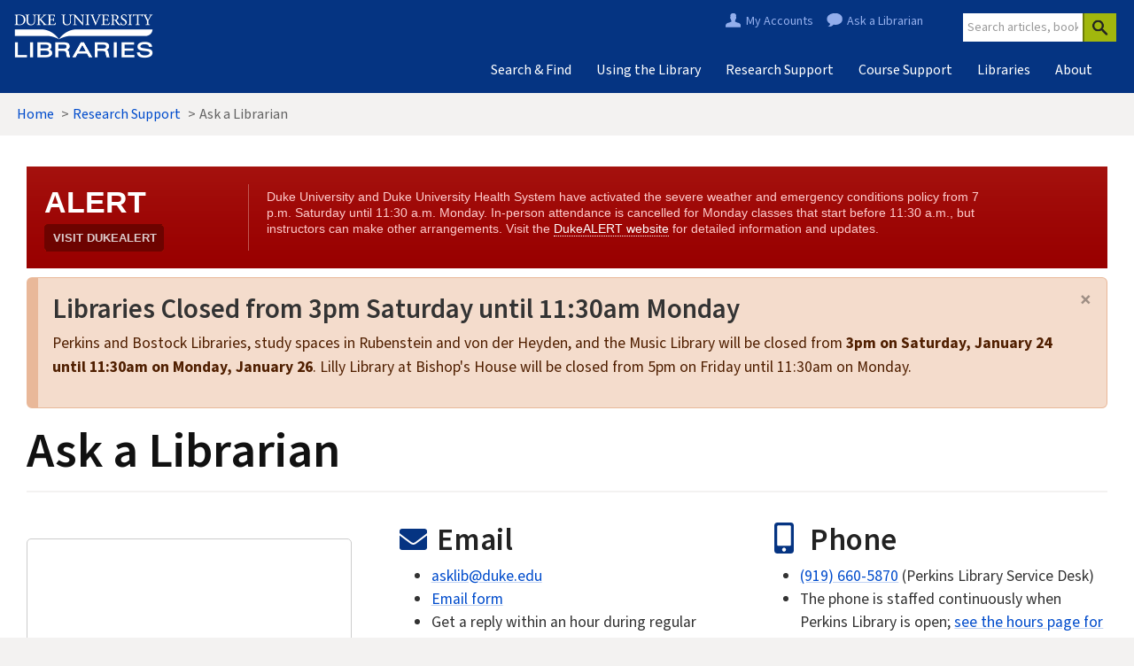

--- FILE ---
content_type: text/html; charset=UTF-8
request_url: https://library.duke.edu/research/ask?&referrer=https://repository.duke.edu/catalog/59dc4293-9e79-4d7e-8693-29d6636391d1
body_size: 7034
content:


<!DOCTYPE html>
<html lang="en" dir="ltr" prefix="content: http://purl.org/rss/1.0/modules/content/  dc: http://purl.org/dc/terms/  foaf: http://xmlns.com/foaf/0.1/  og: http://ogp.me/ns#  rdfs: http://www.w3.org/2000/01/rdf-schema#  schema: http://schema.org/  sioc: http://rdfs.org/sioc/ns#  sioct: http://rdfs.org/sioc/types#  skos: http://www.w3.org/2004/02/skos/core#  xsd: http://www.w3.org/2001/XMLSchema# ">
  <head>
    <meta charset="utf-8" />
<meta name="description" content="Chat requires JavaScript." />
<link rel="canonical" href="https://library.duke.edu/research/ask" />
<meta name="Generator" content="Drupal 10 (https://www.drupal.org)" />
<meta name="MobileOptimized" content="width" />
<meta name="HandheldFriendly" content="true" />
<meta name="viewport" content="width=device-width, initial-scale=1.0" />
<link rel="icon" href="/themes/contrib/dulcet_theme/favicon.ico" type="image/vnd.microsoft.icon" />

    <title>Ask a Librarian | Duke University Libraries</title>
    <link rel="stylesheet" media="all" href="/core/assets/vendor/jquery.ui/themes/base/core.css?t5p8y4" />
<link rel="stylesheet" media="all" href="/core/assets/vendor/jquery.ui/themes/base/controlgroup.css?t5p8y4" />
<link rel="stylesheet" media="all" href="/core/assets/vendor/jquery.ui/themes/base/checkboxradio.css?t5p8y4" />
<link rel="stylesheet" media="all" href="/core/assets/vendor/jquery.ui/themes/base/resizable.css?t5p8y4" />
<link rel="stylesheet" media="all" href="/core/assets/vendor/jquery.ui/themes/base/button.css?t5p8y4" />
<link rel="stylesheet" media="all" href="/core/assets/vendor/jquery.ui/themes/base/dialog.css?t5p8y4" />
<link rel="stylesheet" media="all" href="/core/misc/components/progress.module.css?t5p8y4" />
<link rel="stylesheet" media="all" href="/core/misc/components/ajax-progress.module.css?t5p8y4" />
<link rel="stylesheet" media="all" href="/core/modules/system/css/components/align.module.css?t5p8y4" />
<link rel="stylesheet" media="all" href="/core/modules/system/css/components/fieldgroup.module.css?t5p8y4" />
<link rel="stylesheet" media="all" href="/core/modules/system/css/components/container-inline.module.css?t5p8y4" />
<link rel="stylesheet" media="all" href="/core/modules/system/css/components/clearfix.module.css?t5p8y4" />
<link rel="stylesheet" media="all" href="/core/modules/system/css/components/details.module.css?t5p8y4" />
<link rel="stylesheet" media="all" href="/core/modules/system/css/components/hidden.module.css?t5p8y4" />
<link rel="stylesheet" media="all" href="/core/modules/system/css/components/item-list.module.css?t5p8y4" />
<link rel="stylesheet" media="all" href="/core/modules/system/css/components/js.module.css?t5p8y4" />
<link rel="stylesheet" media="all" href="/core/modules/system/css/components/nowrap.module.css?t5p8y4" />
<link rel="stylesheet" media="all" href="/core/modules/system/css/components/position-container.module.css?t5p8y4" />
<link rel="stylesheet" media="all" href="/core/modules/system/css/components/reset-appearance.module.css?t5p8y4" />
<link rel="stylesheet" media="all" href="/core/modules/system/css/components/resize.module.css?t5p8y4" />
<link rel="stylesheet" media="all" href="/core/modules/system/css/components/system-status-counter.css?t5p8y4" />
<link rel="stylesheet" media="all" href="/core/modules/system/css/components/system-status-report-counters.css?t5p8y4" />
<link rel="stylesheet" media="all" href="/core/modules/system/css/components/system-status-report-general-info.css?t5p8y4" />
<link rel="stylesheet" media="all" href="/core/modules/system/css/components/tablesort.module.css?t5p8y4" />
<link rel="stylesheet" media="all" href="/core/modules/ckeditor5/css/ckeditor5.dialog.fix.css?t5p8y4" />
<link rel="stylesheet" media="all" href="/themes/contrib/dulcet_theme/./assets/css/flexslider.css?t5p8y4" />
<link rel="stylesheet" media="all" href="/core/assets/vendor/jquery.ui/themes/base/theme.css?t5p8y4" />
<link rel="stylesheet" media="all" href="/modules/contrib/flexslider/assets/css/flexslider_img.css?t5p8y4" />
<link rel="stylesheet" media="all" href="/themes/contrib/dulcet_theme/assets/css/dulcet_theme.style.css?t5p8y4" />
<link rel="stylesheet" media="all" href="/sites/default/files/asset_injector/css/hide_about_text_formats_links-99fb7ec71d133be854db46bdcadb65e5.css?t5p8y4" />

    <script type="application/json" data-drupal-selector="drupal-settings-json">{"path":{"baseUrl":"\/","pathPrefix":"","currentPath":"node\/474","currentPathIsAdmin":false,"isFront":false,"currentLanguage":"en","themeUrl":"themes\/contrib\/dulcet_theme","currentQuery":{"referrer":"https:\/\/repository.duke.edu\/catalog\/59dc4293-9e79-4d7e-8693-29d6636391d1"}},"pluralDelimiter":"\u0003","suppressDeprecationErrors":true,"ajaxPageState":{"libraries":"[base64]","theme":"dulcet_theme","theme_token":null},"ajaxTrustedUrl":[],"user":{"uid":0,"permissionsHash":"d27e4e22fdda45907c0c027ec1cb9cc0a805f2acd9889d82ec47ef8fde200862"}}</script>
<script src="/core/assets/vendor/jquery/jquery.min.js?v=3.7.1"></script>
<script src="/core/misc/drupalSettingsLoader.js?v=10.5.6"></script>
<script src="/core/misc/drupal.js?v=10.5.6"></script>
<script src="/core/misc/drupal.init.js?v=10.5.6"></script>
<script src="/sites/default/files/asset_injector/js/matomo_tracking-e5d5c75cf518bf406481f121af6a0e6e.js?t5p8y4"></script>
<script src="/themes/contrib/dulcet_theme/assets/js/dulcet_theme.script.js?v=10.5.6"></script>


        
    <link rel="icon" href="/themes/contrib/dulcet_theme/images/favicon/favicon.ico" sizes="any">
    <link rel="icon" href="/themes/contrib/dulcet_theme/images/favicon/favicon.svg" type="image/svg+xml">
    <link rel="apple-touch-icon" sizes="180x180" href="/themes/contrib/dulcet_theme/images/favicon/apple-touch-icon.png">
    <link rel="icon" type="image/png" sizes="32x32" href="/themes/contrib/dulcet_theme/images/favicon/favicon-32x32.png">
    <link rel="icon" type="image/png" sizes="16x16" href="/themes/contrib/dulcet_theme/images/favicon/favicon-16x16.png">
    <link rel="manifest" href="/themes/contrib/dulcet_theme/images/favicon/site.webmanifest">
    <link rel="mask-icon" href="/themes/contrib/dulcet_theme/images/favicon/safari-pinned-tab.svg" color="#053482">
    <meta name="msapplication-TileColor" content="#053482">
    <meta name="theme-color" content="#ffffff">

            <link rel="stylesheet" href="https://alertbar.oit.duke.edu/sites/all/themes/blackwell/css/alert.css" type="text/css" media="Screen" />

  </head>
  <body  class="node-474 node-type--page path-node page-node-type-page">
        <a href="#main-content" class="visually-hidden focusable">
      Skip to main content
    </a>
    
      <div class="dialog-off-canvas-main-canvas" data-off-canvas-main-canvas>
    <div class="page">
  
        

<div id="zone-masthead" class="zone zone-masthead">
  <div class="container">

    <!-- masthead filler that is replaced via javascript -->
    <div id="dul-masthead-filler">
      <div class="row">
        <div class="col-md-12">

          <div id="region-scoped-search-temp">
            <form class="dul-masthead-mastSearch" action="https://quicksearch.library.duke.edu/"><!-- Generic reusable hidden attributes --><input type="hidden" name="" value="" id="dul-masthead-hiddenfilter1" class="dul-masthead-hiddenMastFilter"><input type="hidden" name="" value="" id="dul-masthead-hiddenfilter2" class="dul-masthead-hiddenMastFilter"><input type="hidden" name="" value="" id="dul-masthead-hiddenfilter3" class="dul-masthead-hiddenMastFilter"><div><input class="dul-masthead-mastSearchBox" placeholder="Search articles, books, our website &amp; more" name="q" type="text"><div class="dul-masthead-btn-group"><button class="dul-masthead-btn" type="submit"></button></div></div></form>
          </div>

          <div class="dul-masthead-region-myaccount">
            <a id="dul-masthead-myAccounts" href="https://library.duke.edu/my-accounts">My Accounts</a>
            <a href="https://library.duke.edu/research/ask" id="dul-masthead-ask-librarian-link">Ask a Librarian</a>
            <a id="dul-masthead-account-hours" href="https://library.duke.edu/about/hours">Library Hours</a>
            <a id="dul-masthead-website-search-link" href="https://quicksearch.library.duke.edu/searcher/website">Search our Site</a>
          </div>

          <div class="dul-logo">
            <a href="https://library.duke.edu/"><img src="/themes/contrib/dulcet_theme/images/masthead/logo.png" alt="Duke University Libraries" style="max-width: 159px;"></a>
          </div>

          <button id="dul-masthead-nav-trigger-btn" class="navbar-toggler" type="button">☰ Menu</button>

          <div id="dul-masthead-region-megamenu-temp">
            <nav aria-label="Main Duke University Libraries navigation">
              <ul class="dul-masthead-megamenu-temp">
                <li class="dul-masthead-megamenu_button" style="display: none;"><a class="dul-masthead-btn dul-masthead-dropdown-toggle" href="#_">Menu <span></span></a></li>
                <li class="dul-masthead-mega_toplevel-temp"><a href="https://library.duke.edu/find">Search &amp; Find</a></li>
                <li class="dul-masthead-mega_toplevel-temp"><a href="https://library.duke.edu/using">Using the Library</a></li>
                <li class="dul-masthead-mega_toplevel-temp"><a href="https://library.duke.edu/research">Research Support</a></li>
                <li class="dul-masthead-mega_toplevel-temp"><a href="https://library.duke.edu/course-support">Course Support</a></li>
                <li class="dul-masthead-mega_toplevel-temp"><a href="https://library.duke.edu/libraries">Libraries</a></li>
                <li class="dul-masthead-mega_toplevel-temp"><a href="https://library.duke.edu/about">About</a></li>
              </ul>

            </nav>
          </div>
        </div>

      </div>
    </div>
  </div>
</div>
  
      <div id="breadcrumbs" class="container">
            


<div  data-component-id="radix:block" class="block block-system block-system-breadcrumb-block block--dulcet-theme-breadcrumbs">

  
          

            <div class="block__content">
        
      <nav aria-label="breadcrumb">
      <ol  data-component-id="radix:breadcrumb" class="breadcrumb">
                  <li class="breadcrumb-item ">
                          <a href="/">Home</a>
                      </li>
                  <li class="breadcrumb-item ">
                          <a href="/research">Research Support</a>
                      </li>
                  <li class="breadcrumb-item active">
                          Ask a Librarian
                      </li>
              </ol>
    </nav>
  
      </div>
      
</div>

  
    </div>
  
  <main class="pt-4 pb-5 container bg-white">
          
  <div class="container">
          


<div  class="block--type-perkins-block block block-block-content block-block-content1c52aece-f183-48d3-b1ef-78f053a2e9d8 block--perkins-block block--dulcet-theme-duke-alerts-via-oit" data-component-id="radix:block">

  
          

            <div class="block__content">
        


            <div  data-component-id="radix:field" class="field field--name-body field--type-text-with-summary field--label-hidden field--item"><!-- see https://oit.duke.edu/what-we-do/applications/dukealert-bar --><script src="https://alertbar.oit.duke.edu/alert.html" type="text/javascript"></script></div>
      
      </div>
      
</div>



<div  class="block--type-alert block block-block-content block-block-content5c1a8252-4260-4545-808d-60b0fe0898c4 block--alert block--dulcet-theme-alertclosingearly" data-component-id="radix:block">

  
          

            <div class="block__content">
        


            <div  data-component-id="radix:field" class="field field--name-body field--type-text-with-summary field--label-hidden field--item"><div class="alert alert-danger alert-dismissible" role="alert"><button aria-label="Close" class="btn-close" data-bs-dismiss="alert"><span aria-hidden="true">×</span></button>
<h3>Libraries Closed from 3pm Saturday until 11:30am Monday</h3>

<p>Perkins and Bostock Libraries, study spaces in Rubenstein and von der Heyden, and the Music Library will be closed from <strong>3pm on Saturday, January 24 until 11:30am on Monday, January 26</strong>. Lilly Library at Bishop's House will be closed from 5pm on Friday until 11:30am on Monday.</p>
</div>
</div>
      
      </div>
      
</div>

  
  </div>

  <header class="page__header container mb-3">
          <div data-drupal-messages-fallback class="hidden"></div>



<div  data-component-id="radix:block" class="block block-core block-page-title-block block--dulcet-theme-page-title">

  
          

            <div class="block__content">
        



  

  <h1  class="title page-title">
                  
<span property="schema:name">Ask a Librarian</span>

            </h1>



      </div>
      
</div>

  
  </header>

  <div id="main-content" class="page__content">
          


<div  data-component-id="radix:block" class="block block-system block-system-main-block block--dulcet-theme-content block--system-main">

  
          

            <div class="block__content">
        



<article  data-history-node-id="474" about="/research/ask" typeof="schema:WebPage" data-component-id="radix:node" class="node page page--full node--full node--page--full view-mode--full">
      
  
        
        <span property="schema:name" content="Ask a Librarian" class="hidden"></span>

  
        
  <div  class="node__content">
          
<div  class="panel-display dul-asidebox-option clearfix">

  <div class="container-fluid">
    <div class="row">
      <div class="col-12">
        <main class="dul-layouts-content">
                    
                                


<div  data-component-id="radix:block" class="block block-layout-builder block-field-blocknodepagebody">

  
          

            <div class="block__content">
        


            <div  property="schema:text" data-component-id="radix:field" class="field field--name-body field--type-text-with-summary field--label-hidden field--item"><div class="row">
<div class="col-lg-4">
<div class="needs-js" style="display: none;">Chat requires JavaScript.</div>

<div class="libraryh3lp" jid="dukeref@chat.libraryh3lp.com" style="margin-top: 20px;"><iframe aria-label="Chat with a librarian" frameborder="0" height="240" id="library-help-iframe" scrolling="no" src="//libraryh3lp.com/chat/dukeref@chat.libraryh3lp.com?skin=21014&amp;theme=simpletext&amp;title=Chat%20with%20a%20Librarian&amp;identity=DukeRef&amp;css=//people.duke.edu/~tcrich/working/askus.css" style="width: 95%; min-height: 200px; border: 1px solid #ccc; border-radius: 5px;" width="95%"></iframe></div>

<div class="libraryh3lp" style="display: none; margin-top: 20px; margin-bottom: 10px;">
<h2><span style="color: #053482; font-size: 90%;"><i class="fas fa-comments">&nbsp;</i></span>Chat</h2>

<p>No librarians are currently available. For assistance, email <a href="mailto:asklib@duke.edu" onclick="ga('send', 'event', { eventCategory: 'Ask a Librarian Page', eventAction: 'Click', eventLabel: 'EmailLink InPlaceOf ChatWidget'});">asklib@duke.edu</a></p>
</div>

<table class="table table-striped small" style="width: 95%;">
	<thead>
		<tr>
			<th><span style="color: #053482;"><i class="far fa-clock">&nbsp;</i></span>Chat/Mail Hours*</th>
		</tr>
	</thead>
	<tbody>
		<tr>
			<td><strong>Mon - Fri:&nbsp;</strong>&nbsp; 9 am - 5 pm</td>
		</tr>
		<tr>
			<td><strong>Sat:&nbsp;</strong>&nbsp; Mail and chat not available</td>
		</tr>
		<tr>
			<td><strong>Sun:&nbsp; </strong>&nbsp; 10 am - 5 pm</td>
		</tr>
		<tr>
			<td><strong>*Eastern Time (ET) </strong></td>
		</tr>
	</tbody>
</table>
</div>

<div class="col-lg-8">
<div class="row">
<div class="col-lg-6">
<h2><span style="color: #053482; font-size: 90%;"><i class="fas fa-envelope fa-fw">&nbsp;</i></span> Email</h2>

<ul class="underlined-li-links">
	<li><a href="mailto:asklib@duke.edu" onclick="ga('send', 'event', { eventCategory: 'Ask a Librarian Page', eventAction: 'Click', eventLabel: 'Email Librarian'});">asklib@duke.edu</a></li>
	<li><a href="https://duke.qualtrics.com/SE/?SID=SV_d5r3wdZ5uud0EzX" onclick="ga('send', 'event', { eventCategory: 'Ask a Librarian Page', eventAction: 'Click', eventLabel: 'Email Form'});" rel="noopener noreferrer" target="_blank">Email form</a></li>
	<li>Get a reply within an hour during regular chat/mail hours. Reply times are longer after midnight and on weekends.</li>
</ul>
</div>

<div class="col-lg-6">
<h2><span data-mce-mark="1" style="color: #053482;"><i class="fas fa-mobile-alt fa-fw">&nbsp;</i></span> Phone</h2>

<ul class="underlined-li-links">
	<li><a href="tel:9196605870" onclick="ga('send', 'event', { eventCategory: 'Ask a Librarian Page', eventAction: 'Click', eventLabel: 'Phone'});">(919) 660-5870</a> (Perkins Library Service Desk)</li>
	<li>The phone is staffed continuously when Perkins Library is open; <a href="/about/hours/perkins" onclick="ga('send', 'event', { eventCategory: 'Ask a Librarian Page', eventAction: 'Click', eventLabel: 'Hours'});">see the hours page for more info</a></li>
</ul>
</div>
</div>

<div class="row">
<div class="col-lg-6">
<h2><span data-mce-mark="1" style="color: #053482; font-size: 85%;"><i class="fas fa-users fa-fw">&nbsp;</i></span> Meet with a Librarian</h2>

<ul class="underlined-li-links">
	<li><a href="https://directory.library.duke.edu/subject-specialists" onclick="ga('send', 'event', { eventCategory: 'Ask a Librarian Page', eventAction: 'Click', eventLabel: 'Find Subject Specialist'});">Find a Subject Specialist</a></li>
	<li><a href="https://duke.qualtrics.com/SE/?SID=SV_6osqxk8Xh1NEIRL" onclick="ga('send', 'event', { eventCategory: 'Ask a Librarian Page', eventAction: 'Click', eventLabel: 'Appointment'});" rel="noopener noreferrer" target="_blank">Schedule an appointment</a>&nbsp;(by Zoom or in person) with a librarian who can help you with your research</li>
	<li>First-year Students can also <a href="/services/firstyear/residence-hall-librarian" onclick="ga('send', 'event', { eventCategory: 'Ask a Librarian Page', eventAction: 'Click', eventLabel: 'Residence Hall Librarian'});">schedule an appointment with a Personal Librarian</a></li>
</ul>
</div>

<div class="col-lg-6">
<h2><span style="color: #053482; font-size: 90%;"><i class="fas fa-info-circle fa-fw">&nbsp;</i></span> Visit</h2>

<ul class="underlined-li-links">
	<li>Visit the Perkins Library Service Desk in person, located on the first floor</li>
	<li><a href="/about/contact" onclick="ga('send', 'event', { eventCategory: 'Ask a Librarian Page', eventAction: 'Click', eventLabel: 'Contact'});">Find phone numbers, email, and addresses</a> for each library at Duke University</li>
	<li><a href="/about/directions" onclick="ga('send', 'event', { eventCategory: 'Ask a Librarian Page', eventAction: 'Click', eventLabel: 'Directions'});">Directions, maps, floor plans &amp; parking</a></li>
</ul>
</div>
</div>
</div>
</div>
</div>
      
      </div>
      
</div>

                  </main>
      </div>
    </div>
  </div>

</div><!-- /.dul-asidebox-option -->

      </div>
</article>

      </div>
      
</div>

  
  </div>
      </main>

      
<footer class="page__footer" id="footer-dulcet" role="contentinfo">
  <div class="container">
    <div class="row">
    
      <div class="col-lg-1 mb-4">
        <a onclick="_paq.push(['trackEvent', 'Footer', 'Branding', 'Library Logo']);" href="https://library.duke.edu"><img alt="Duke University Libraries" src="/themes/contrib/dulcet_theme/images/footer/devillogo-60pct-60.png"></a>
      </div>
      <div class="col-lg-2 mb-4">
        <h2><a onClick="_paq.push(['trackEvent', 'Footer', 'Contact Info', 'Contact Us']);" href="/about/contact">Contact Us</a></h2>
        <div>

          
            <address class="small">411 Chapel Drive<br />
            Durham, NC 27708<br />
            (919) 660-5870<br />
            Perkins Library Service Desk</address>

          
        </div>
      </div>
      <div class="col-lg-4 mb-4">
        <h2><a onClick="_paq.push(['trackEvent', 'Footer', 'Services', 'Services Portal']);" href="/services">Services for...</a></h2>
          <div class="row">
            <div class="col-lg-6">
              <ul class="list-unstyled">
                <li><a onClick="_paq.push(['trackEvent', 'Footer', 'Services', 'Faculty Instructors']);" href="/services/faculty">Faculty &amp; Instructors</a></li>
                <li><a onClick="_paq.push(['trackEvent', 'Footer', 'Services', 'Graduate Students']);" href="/services/graduate">Graduate Students</a></li>
                <li><a onClick="_paq.push(['trackEvent', 'Footer', 'Services', 'Undergraduate Students']);" href="/services/undergraduate">Undergraduate Students</a></li>
                <li><a onClick="_paq.push(['trackEvent', 'Footer', 'Services', 'International Students']);" href="/services/international">International Students</a></li>
              </ul>
            </div>
            <div class="col-lg-6">
              <ul class="list-unstyled">
                <li><a onClick="_paq.push(['trackEvent', 'Footer', 'Services', 'Alumni']);" href="/services/alumni">Alumni</a></li>
                <li><a onClick="_paq.push(['trackEvent', 'Footer', 'Services', 'Donors']);" href="/services/donors">Donors</a></li>
                <li><a onClick="_paq.push(['trackEvent', 'Footer', 'Services', 'Visitors']);" href="/services/visitors">Visitors</a></li>
                <li><a onClick="_paq.push(['trackEvent', 'Footer', 'Services', 'Patrons with Disabilities']);" href="/services/disabilities">Patrons with Disabilities</a></li>
              </ul>
            </div>
          </div>
      </div>
      <div class="col-lg-3 mb-4">
        <div class="social-media-icons">

          <a onClick="_paq.push(['trackEvent', 'Footer', 'Social', 'LinkedIn']);" href="https://www.linkedin.com/company/duke-university-libraries/" title="LinkedIn"><i class="fab fa-linkedin"></i><span class="visually-hidden">LinkedIn</span></a>

          <a onClick="_paq.push(['trackEvent', 'Footer', 'Social', 'Facebook']);" href="https://www.facebook.com/dukelibraries" title="Facebook"><i class="fab fa-facebook"></i><span class="visually-hidden">Facebook</span></a>

          <a onClick="_paq.push(['trackEvent', 'Footer', 'Social', 'Youtube']);" href="https://www.youtube.com/user/DukeUnivLibraries" title="Youtube"><i class="fab fa-youtube"></i><span class="visually-hidden">Youtube</span></a>

          <a onClick="_paq.push(['trackEvent', 'Footer', 'Social', 'Flickr']);" href="https://www.flickr.com/photos/dukeunivlibraries/" title="Flickr"><i class="fab fa-flickr"></i><span class="visually-hidden">Flickr</span></a>

          <a onClick="_paq.push(['trackEvent', 'Footer', 'Social', 'Instagram']);" href="https://instagram.com/dukelibraries" title="Instagram"><i class="fab fa-instagram"></i><span class="visually-hidden">Instagram</span></a>

          <a onClick="_paq.push(['trackEvent', 'Footer', 'Social', 'RSS']);" href="https://blogs.library.duke.edu/" title="RSS"><i class="fas fa-rss-square"></i><span class="visually-hidden">RSS</span></a>

        </div>

        <ul class="list-unstyled">
          <li><a href="/about/newsletter" onClick="_paq.push(['trackEvent', 'Footer', 'Links', 'Email List']);">Sign Up for Our Newsletter</a></li>
          <li><a onClick="_paq.push(['trackEvent', 'Footer', 'Links', 'Re-use and Attribution']);" href="/about/reuse-attribution">Re-use &amp; Attribution</a> / <a onClick="_paq.push(['trackEvent', 'Footer', 'Links', 'Privacy']);" href="/about/privacy">Privacy</a></li>
          <li><a href="/about/statement-potentially-harmful-language-library-descriptions" onClick="_paq.push(['trackEvent', 'Footer', 'Links', 'Harmful Language Statement']);">Harmful Language Statement</a></li>
          <li><a onClick="_paq.push(['trackEvent', 'Footer', 'Links', 'Support the Libraries']);" href="/support">Support the Libraries</a></li>
        </ul>
        <a onClick="_paq.push(['trackEvent', 'Footer', 'Links', 'Creative Commons']);" rel="license" href="https://creativecommons.org/licenses/by-nc-sa/3.0/deed.en_US" ><img alt="Creative Commons License" style="border-width:0" src="https://licensebuttons.net/l/by-nc-sa/3.0/80x15.png" title="This work is licensed under a Creative Commons Attribution-NonCommercial-ShareAlike 3.0 Unported License" /></a>
      </div>
      <div class="col-lg-2 mb-4">
        <div id="duke-logo">
          <a onClick="_paq.push(['trackEvent', 'Footer', 'Branding', 'Duke Logo']);" href="https://www.duke.edu"><img src="/themes/contrib/dulcet_theme/images/footer/dukelogo_vert_60pct_140.png" alt="Duke University" /></a>
        </div>
        <div id="login-links">
                                          


<div  data-component-id="radix:block" class="block block-system block-system-menu-blockaccount block--dulcet-theme-account-menu block--system-menu">

  
          

            <div class="block__content">
        


  <ul  data-component-id="radix:nav" class="nav navbar-nav">
                                          <li class="nav-item">
                      <a href="/saml/login" class="nav-link" data-drupal-link-system-path="saml/login">Log In</a>
                  </li>
            </ul>

      </div>
      
</div>

  
                              </div>
      </div>

    </div>

  </div>
</footer>
  </div>

  </div>

    
    <script src="/core/assets/vendor/once/once.min.js?v=1.0.1"></script>
<script src="/core/assets/vendor/jquery.ui/ui/version-min.js?v=10.5.6"></script>
<script src="/core/assets/vendor/jquery.ui/ui/data-min.js?v=10.5.6"></script>
<script src="/core/assets/vendor/jquery.ui/ui/disable-selection-min.js?v=10.5.6"></script>
<script src="/core/assets/vendor/jquery.ui/ui/jquery-patch-min.js?v=10.5.6"></script>
<script src="/core/assets/vendor/jquery.ui/ui/scroll-parent-min.js?v=10.5.6"></script>
<script src="/core/assets/vendor/jquery.ui/ui/unique-id-min.js?v=10.5.6"></script>
<script src="/core/assets/vendor/jquery.ui/ui/focusable-min.js?v=10.5.6"></script>
<script src="/core/assets/vendor/jquery.ui/ui/keycode-min.js?v=10.5.6"></script>
<script src="/core/assets/vendor/jquery.ui/ui/plugin-min.js?v=10.5.6"></script>
<script src="/core/assets/vendor/jquery.ui/ui/widget-min.js?v=10.5.6"></script>
<script src="/core/assets/vendor/jquery.ui/ui/labels-min.js?v=10.5.6"></script>
<script src="/core/assets/vendor/jquery.ui/ui/widgets/controlgroup-min.js?v=10.5.6"></script>
<script src="/core/assets/vendor/jquery.ui/ui/form-reset-mixin-min.js?v=10.5.6"></script>
<script src="/core/assets/vendor/jquery.ui/ui/widgets/mouse-min.js?v=10.5.6"></script>
<script src="/core/assets/vendor/jquery.ui/ui/widgets/checkboxradio-min.js?v=10.5.6"></script>
<script src="/core/assets/vendor/jquery.ui/ui/widgets/draggable-min.js?v=10.5.6"></script>
<script src="/core/assets/vendor/jquery.ui/ui/widgets/resizable-min.js?v=10.5.6"></script>
<script src="/core/assets/vendor/jquery.ui/ui/widgets/button-min.js?v=10.5.6"></script>
<script src="/core/assets/vendor/jquery.ui/ui/widgets/dialog-min.js?v=10.5.6"></script>
<script src="/core/assets/vendor/tabbable/index.umd.min.js?v=6.2.0"></script>
<script src="/core/assets/vendor/tua-body-scroll-lock/tua-bsl.umd.min.js?v=10.5.6"></script>
<script src="/sites/default/files/asset_injector/js/dul_catalog_new_additions_widget-cf59258cd6ce642e29f031a9dbdbb0d8.js?t5p8y4"></script>
<script src="/sites/default/files/asset_injector/js/dul_library_h3lp_widget-dc54a7457263078f841ff50f9b9ce56f.js?t5p8y4"></script>
<script src="/sites/default/files/asset_injector/js/find_journal_titles_ga-7fb2466fdbc0ba6be21364b6bec2241f.js?t5p8y4"></script>
<script src="/core/misc/progress.js?v=10.5.6"></script>
<script src="/core/assets/vendor/loadjs/loadjs.min.js?v=4.3.0"></script>
<script src="/core/misc/debounce.js?v=10.5.6"></script>
<script src="/core/misc/announce.js?v=10.5.6"></script>
<script src="/core/misc/message.js?v=10.5.6"></script>
<script src="/core/misc/ajax.js?v=10.5.6"></script>
<script src="/core/misc/displace.js?v=10.5.6"></script>
<script src="/core/misc/jquery.tabbable.shim.js?v=10.5.6"></script>
<script src="/core/misc/position.js?v=10.5.6"></script>
<script src="/core/misc/dialog/dialog-deprecation.js?v=10.5.6"></script>
<script src="/core/misc/dialog/dialog.js?v=10.5.6"></script>
<script src="/core/misc/dialog/dialog.position.js?v=10.5.6"></script>
<script src="/core/misc/dialog/dialog.jquery-ui.js?v=10.5.6"></script>
<script src="/core/modules/ckeditor5/js/ckeditor5.dialog.fix.js?v=10.5.6"></script>
<script src="/modules/contrib/bootstrap4_modal/js/bs4_modal.dialog.js?v=10.5.6"></script>
<script src="/modules/contrib/bootstrap4_modal/js/bs4_modal.dialog.ajax.js?v=10.5.6"></script>
<script src="https://masthead.lib.duke.edu?fixed=false&amp;width=1364" async></script>
<script src="/themes/contrib/dulcet_theme/src/js/page/exhibits.js?t5p8y4"></script>
<script src="/themes/contrib/dulcet_theme/./assets/js/jquery.flexslider-min.js?t5p8y4"></script>
<script src="/modules/contrib/flexslider/dist/js/flexslider.load.min.js?t5p8y4"></script>

  </body>
</html>


--- FILE ---
content_type: text/javascript
request_url: https://library.duke.edu/sites/default/files/asset_injector/js/find_journal_titles_ga-7fb2466fdbc0ba6be21364b6bec2241f.js?t5p8y4
body_size: 171
content:
/* Tracks GA data for online journal title search. */

jQuery(document).ready(function($) {
    $('#form_titleSearch').submit(function(e) {
        var searchscope = $('#select_searchTypes option:selected').text();
        var searchterms = $('#SS_CFocusTag').val();
        console.log('submitted: ' + searchscope + ' | ' + searchterms);

        ga('send', {
            'hitType': 'event',
            'eventCategory': 'Online Journals Portal',
            'eventAction': 'Discovery',
            'eventLabel': 'Online Journals Search Submit | ' + searchscope + ' | ' + searchterms
        });

    });
});


--- FILE ---
content_type: text/javascript
request_url: https://library.duke.edu/sites/default/files/asset_injector/js/dul_catalog_new_additions_widget-cf59258cd6ce642e29f031a9dbdbb0d8.js?t5p8y4
body_size: 2981
content:
/*

BLACKLIGHT CATALOG NEW ADDITIONS WIDGET
===========================
Prints a linked list of newly cataloged items matching a Blacklight query.

  Example #1) Show Thumbs:
  <h2>Lilly Current Literature (<span id="count-catalog-feed-widget-lilly-currentlit"></span>)</h2>
  <ul id="catalog-feed-widget-lilly-currentlit" data-query="f%5Blocation_hierarchy_f%5D%5B%5D=duke%3Adukelily%3Adukelilycure" data-showcount="true" data-showthumbs="true">
    // repeat for number of placeholders you would like to be present in a single row
    <li class="placeholder">
      <span class="sr-only">loading...</span>
      <div class="new-additions-thumb-skeleton"></div>
      <div class="new-additions-title-skeleton"></div>
      <div class="new-additions-author-skeleton"></div>
    </li>
  </ul>

  Example #2) No Thumbs, Prefer Finding Aid Link:
  <ul id="catalog-feed-widget-hartman-mss" class="list-unstyled" data-query="f%5Bauthor_facet_f%5D%5B%5D=John+W.+Hartman+Center+for+Sales%2C+Advertising+%26+Marketing+History&f%5Bresource_type_f%5D%5B%5D=Archival+and+manuscript+material" data-fetchresults="4" data-preferfaid="true" data-showcount="true" data-showthumbs="false">
    <li><span class="sr-only">loading</span>...</li>
  </ul>

  Options (* = optional)
  -------
  id: catalog-feed-widget; can have multiple on page by appending -2, -3, -dvds, etc.
  data-query: Blacklight query parameters & values
  data-showcount*: render the count of matching results in an element w/id 'count-{id}'
  data-preferfaid*: if 'true', links to RL finding aid if exists, rather than catalog item page
  data-fetchresults*: how many search results to retrieve? (default: 20)
  data-showitems*: how many items to display? the rest will be display: hidden; (default: all).
      Useful esp. for items w/unknown number of legitimate thumbs -- may have to fetch 30
      to find 10 items w/legit thumbs; of those 10, how many to display?
  data-showyear*: if 'true', will render the publication year for a record, as long as it is
      not archival/manuscript material. (default: 'false')
  data-showthumbs*: if 'true', will render a thumbnail image from Syndetics
  data-singlerow*: if 'true', will present using flexbox; number of data-showitems will display
      all on one row, evenly distributed. (default: 'false')

*/

jQuery(document).ready(function ($) {

  function shorten(text, maxLength) {
    var ret = text;
    if (ret.length > maxLength) {
        ret = ret.substr(0,maxLength-3) + "...";
    }
    return ret;
  }

  // hack to decode html entities
  function decodeEntities(string) {
    var textArea = document.createElement('textarea');
    textArea.innerHTML = string;
    return textArea.value;
  }

  function is_nested_json(string) {
    if (string.startsWith('{')) {
     return true;
    } else {
     return false;
    }
  }

  // deal with nested json
  function clean_stringified_json(string) {
    var cleaned_string = string.replace(/&quot;/g, '\"');
    if (cleaned_string.indexOf('}<br />{') >= 0 ) {
      cleaned_string = cleaned_string.split('<br />')[0]
    }
    return cleaned_string;
  }

  function parse_nested_json(string) {
    if (is_nested_json(string) == true) {
     return JSON.parse(clean_stringified_json(string));
    }
  }

  function find_faid(obj) {
    if(obj.attributes.hasOwnProperty('url_a')) {
      parsed_faid = parse_nested_json(obj.attributes.url_a.attributes.value);
      if (parsed_faid.type == 'findingaid') {
        return parsed_faid.href;
      }
    }
    else {
      return "";
    }
  }

  function find_author(obj) {
    if(obj.attributes.hasOwnProperty('statement_of_responsibility_a')) {
      return shorten(obj.attributes.statement_of_responsibility_a.attributes.value,40);
    }
    else {
      return "";
    }
  }

  function find_publication_year(obj) {
    // Don't get the publication year for archival/manuscript material
    if (obj.attributes.hasOwnProperty('resource_type_a')) {
      if (obj.attributes.resource_type_a.attributes.value.includes("Archival and manuscript material")) {
        return "";
      }
    }

    if(obj.attributes.hasOwnProperty('publication_year_sort')) {
      return obj.attributes.publication_year_sort.attributes.value;
    }
    else {
      return "";
    }
  }

  function build_thumb(obj) {
    thumb_url = 'https://www.syndetics.com/index.aspx?client=trlnet';

    if(obj.attributes.hasOwnProperty('isbn_number_a')) {
      thumb_url += '&isbn=';
      thumb_url += obj.attributes.isbn_number_a.attributes.value;
    }
    if(obj.attributes.hasOwnProperty('upc_a')) {
      thumb_url += '&upc=';
      thumb_url += obj.attributes.upc_a.attributes.value.replace('UPC: ','');
    }
    if(obj.attributes.hasOwnProperty('oclc_number')) {
      thumb_url += '&oclc=';
      thumb_url += obj.attributes.oclc_number.attributes.value;
    }
    thumb_url += '/LC.GIF';
    return thumb_url;
  }

  function get_title(obj) {
    if(obj.attributes.hasOwnProperty('title_main')) {
      // decode html entities
      $decoded_title = decodeEntities(obj.attributes.title_main.attributes.value)
      return shorten($decoded_title,80);
    }
    else {
      return "[Untitled]";
    }
  }

  function find_description(obj) {
    if(obj.attributes.hasOwnProperty('note_summary_a')) {
      // decode html entities
      $decoded_description = decodeEntities(obj.attributes.note_summary_a.attributes.value)
      // remove quotes in note
      return shorten($decoded_description,100).replace(/"/g, "");
    }
    else {
      return "";
    }
  }

  var catalog_base_url = 'https://find.library.duke.edu';

  $("[id^=catalog-feed-widget]").each(function(){
    var $this_widget = $(this);
    var widget_id = $this_widget.attr('id');
    var blacklight_query = $this_widget.attr('data-query');
    var fetchresults = parseInt($this_widget.attr('data-fetchresults')) || 20;
    var showitems = parseInt($this_widget.attr('data-showitems')) || 10;
    var showcount = $this_widget.attr('data-showcount') || 'false';
    var prefer_faid = $this_widget.attr('data-preferfaid') || 'false';
    var showthumbs = $this_widget.attr('data-showthumbs') || 'true';
    var showyear = $this_widget.attr('data-showyear') || 'false';
    var singlerow = $this_widget.attr('data-singlerow') || 'false';

    if (showthumbs == 'true') {
      $this_widget.addClass('new-additions-with-thumb');
    } else {
      $this_widget.addClass('new-additions-text-only');
    }

    if (singlerow == 'true') {
      $this_widget.addClass('single-row');
    }

    var sort_terms = 'date_cataloged+desc%2C+publication_year_isort+desc';
    $formatted_query = catalog_base_url + '/catalog.json?' + blacklight_query  + '&per_page=' + fetchresults + '&sort=' + sort_terms;

    $.ajax({
      url: $formatted_query,
      type: "GET",
      dataType: 'json',
      success: function (results) {

        // remove placeholder list items
        $("#" + widget_id).empty();

        $(this).html('');

        // Get total result count for query
        var total_results = results.meta.pages.total_count.toString();

        // Prettify with commas
        var result_count = total_results.replace(/(\d)(?=(\d\d\d)+(?!\d))/g, "$1,");

        // Add the result count to an element on the page
        $('#count-'+widget_id).html(result_count);

        $.each(results.data, function(idx, obj) {
          var item = {};

          item = {
            id:           obj.id,
            title:        get_title(obj),
            link:         catalog_base_url + '/catalog/' + obj.attributes.local_id.attributes.value,
            author:       find_author(obj),
            pubyear:      find_publication_year(obj),
            findingaid:   find_faid(obj),
            description:  find_description(obj),
            thumb:        build_thumb(obj),
          }

          if (prefer_faid == 'true' && item.findingaid) {
            item.link = item.findingaid;
          }

          var $item_li = $('<li />');
          var $item_link_markup = $('<a />').attr('href', item.link).attr('title', item.description).attr('class', 'new-additions-link');
          var item_title_markup = '<div class="new-additions-title">' + item.title + '</div>';

          var prepend_pubyear = (showyear == 'true' && item.pubyear)
          ? `<span class="new-additions-pubyear">${item.pubyear}</span> `
          : '';

          var item_info_markup = '<div class="muted small new-additions-author">' + prepend_pubyear + item.author + '</div>';

          if (showthumbs == 'true') {
            // First check that the thumbnail is actually present / legitimate
            var $thumb_img = $("<img />").attr('src', item.thumb)
                .on('load', function() {
                    if (!this.complete || typeof this.naturalWidth == "undefined" || this.naturalWidth < 0) {
                      $item_li.attr('class','badthumb');
                      $item_li.attr('style','display: none');
                      $item_li.remove();
                    } else {
		                  $thumb_img.attr('alt', '');
                      $item_link_markup.prepend('<br/>');
                      $item_link_markup.prepend($thumb_img);
                    }
                })
                // if there's no thumbnail, remove the item
                .on('error', function() {
                  $item_li.attr('class','badthumb');
                  $item_li.attr('style','display: none');
                  $item_li.remove();
                });
          }

          $item_link_markup.append(item_title_markup);
          $item_li.append($item_link_markup);
          $item_li.append(item_info_markup);
          $this_widget.append($item_li);

        }); // end document iterator

      } // end success
    }); // end .ajax({})

  }); // end #catalog-feed-widget* iterator

});


--- FILE ---
content_type: text/javascript
request_url: https://library.duke.edu/sites/default/files/asset_injector/js/dul_library_h3lp_widget-dc54a7457263078f841ff50f9b9ce56f.js?t5p8y4
body_size: 145
content:
/* Displays a Library H3lp Widget. */
/* Documentation: http://docs.libraryh3lp.com/html-code-samples */

(function() {
    var x = document.createElement("script");
    x.type = "text/javascript";
    x.async = true;
    x.src = (document.location.protocol === "https:" ? "https://" : "http://") + "libraryh3lp.com/js/libraryh3lp.js?multi";
    var y = document.getElementsByTagName("script")[0];
    y.parentNode.insertBefore(x, y);
})();
